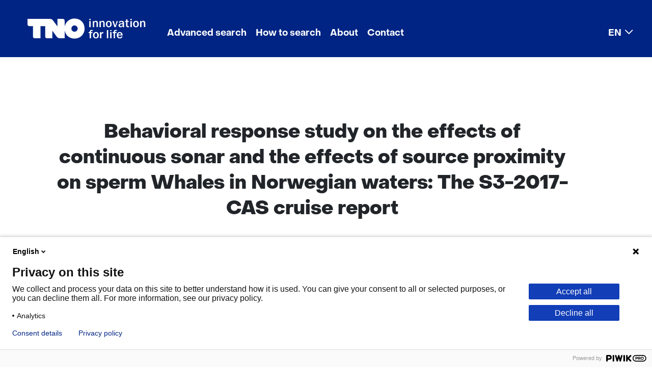

--- FILE ---
content_type: text/html; charset=utf-8
request_url: https://repository.tno.nl/SingleDoc?find=UID%205d9fdf72-ac5e-4cb1-81d5-659d62ff5d1a
body_size: 9095
content:
<!DOCTYPE html>
<html lang="en-US"><head><meta charset="utf-8">
    <meta name="viewport" content="width=device-width, initial-scale=1.0">
    <base href="/">
    <link href="css/bootstrap-icons-1.11.3/bootstrap-icons.min.css" rel="stylesheet">
    <link href="css/app.css" rel="stylesheet">
    <link rel="stylesheet" href="Xref.Public.Server.styles.css">
    <link rel="icon" type="image/png" href="favicon.png">
    <link href="theme/default/bootstrap/css/bootstrap.min.css" rel="stylesheet">
    <link href="css/export-to-component.css" rel="stylesheet">
    <link href="css/overlay-page.css" rel="stylesheet">
    <link href="css/refinepanel-selected-filters.css" rel="stylesheet">
    <link href="theme/default/theme.css" rel="stylesheet">
    
    <link id="theme1" href="theme/custom/default/bootstrap/css/bootstrap.min.css" rel="stylesheet" />
    <link id="theme2" href="theme/custom/default/theme.css" rel="stylesheet" />
    <!--Blazor:{"type":"server","prerenderId":"a788b89840564201839b53cee40ef134","key":{"locationHash":"77D12F14A8105320B1AAED6AE7E689DA0EC4483270A645E84079EAA0FFDF550D:15","formattedComponentKey":""},"sequence":0,"descriptor":"CfDJ8GfaxuDGi21HmUvw8hIyWR\u002Beiw7k6t/z7ubAlybRG4eKLBogr4mspy/GUNO8tLvG4Gg00syLoJLxaHfRgaxnK9TQk/ioZfoGgaoSbqP53pxx20ivtyZrUij\u002BkZlIOdAgI9xP9wQxgjIEWTay8zdYKhPk2hthYI9QLzvThdr\u002BizAjE0q7ObZIoTCLlVm7sy6H2SNfNV\u002BCvNM2qLEPJh39dvus4vfLKhaYNp4GhgyocbGtFxARDIX3Z6vWB/cF8y\u002BByeBbjTXy3vKjdrd5vJG8njOVxCBsKqRk564WYocRSDwbp9ldxXPjwIVqVkxqVIr5FbYac80zNaZhVKikf2JprkbHHE5CZTvgyaOLbd21bhF0gcOy7E8Rq0OTWNr/s/fZode4cGFZUhHqUEXVPTcJ/2uyOtHrLKvKHzb\u002BUTe7ibBqPw/XLSQJLTzS9R2DwhCo7uYh7\u002BdZiLLddUS3u7oRh\u002BMGYFzvcjPkOibwEgavk02kkOWcLRGaSjiAg0kIHZWYLX0wbeBJWcavrwJlYNTgxp1/2w0D4N6VKJh\u002BL5PVo4IEEw9CpRGFY2PxKu3Z7by1edxMv9A6dT87iiHBB\u002BqE3/k="}--><title>Behavioral response study on the effects of continuous sonar and the effects of source proximity on sperm Whales in Norwegian waters: The S3-2017-CAS cruise report</title><meta name="robots" content="index, nofollow"><meta name="version" content="v1.6"><meta name="organization" content="Netherlands Organisation for Applied Scientific Research"><meta name="description" content="Modern long range anti-submarine warfare sonars transmit powerful sound pulses which might have a negative impact on marine mammals. Behavioral..."><meta name="citation_title" content="Behavioral response study on the effects of continuous sonar and the effects of source proximity on sperm Whales in Norwegian waters: The S3-2017-CAS cruise report"><meta name="citation_author" content="Lam, F.P."><meta name="citation_author" content="Kvadsheim, P.H."><meta name="citation_author" content="Isojunno, S."><meta name="citation_author" content="IJsselmuide, S. van"><meta name="citation_author" content="Wensveen, P.J."><meta name="citation_author" content="Hansen, R.R."><meta name="citation_author" content="Siemensma, M."><meta name="citation_author" content="Sivle, L.D."><meta name="citation_author" content="Kleivane, L."><meta name="citation_author" content="L&#243;pez, L.M.M."><meta name="citation_author" content="Benti, B."><meta name="citation_author" content="Dekeling, R."><meta name="citation_author" content="Miller, P.J.O."><meta name="citation_date" content="2018"><link rel="canonical" href="https://repository.tno.nl/SingleDoc?docId=48697"><!--Blazor:{"prerenderId":"a788b89840564201839b53cee40ef134"}--></head>

<body id="body" tabindex="-1"><!--Blazor:{"type":"server","prerenderId":"d5018809d66b46b99d9637e6b398d063","key":{"locationHash":"6074FB5E8624F5F246C3E0B7E54A5CC274BD82F04658EF324D3B56BAF0F7A624:20","formattedComponentKey":""},"sequence":1,"descriptor":"CfDJ8GfaxuDGi21HmUvw8hIyWR/ns9KS2y6swBvOzdXbqdIiwmEywN1uXNsLj/MLf2qlnO6woA3EvuPuJngDuAD06/OwfURZB5Zct\u002B3iDd6Vg/vg4d8myh7C3kkqq\u002BCykXgokxQ1iUn7giEsRcfldOIxeDX\u002BaW3hHnkvjOzgbPEdJZZygcBI68qlUwAFKvXpUvVV/lgIBB13wzaBsYMAWlYsXcx\u002Bt/fOnUJnqleCyU4tPrs1cs9qH\u002BYzkmMgCdyGCn0v5nyJJu4k1UZ2OG7gqFpCC290Ff0dpnc6cZVEGdv4PgzMNPGSUx0XOC5ZbLi0Hg0Od1Pir5unfs\u002BI2JOlGu47l9EYCrAkcupkMR\u002BPXBVWELFGM/QkJr\u002BFZaV6Q5tF7pYN6b0N2va7EsdA6Z4Nwbo1hXBXPZ3S0vBGgGNDZWLEkqf2mtePGoug0/6RyLvyo7JRWMvspYjd43xoRnuRQY8lq8ZfMhJF50jWHDS07RRnxWJqvVEbxTYf6Nx7nxRjSupeC1g9IE7mnRITJ\u002BoMgiH3Ch9dbGW0zCyrRnMo5oPDEnZs"}-->
            <header class="me-0">             <div class="skiplink-wrapper">      <button role="navigation" href="#main" class="btn skiplink visuallyhidden focusable" id="content-start_back" onclick="setFocusToElement();">Skip to the content</button>                    </div>      <nav role="navigation" class="navbar navbar-expand-lg navbar-light"><div class="container-fluid">
            <a class="navbar-brand" href="/">
                <img class="d-lg-none" src="/theme/custom/default/images/logo/tno.svg" aria-label="logo TNO" alt="logo TNO" width="80" height="28">
                <img class="d-none d-lg-block" src="/theme/custom/default/images/logo/tno-innovation-for-life.svg" aria-label="logo TNO innovation for life" alt="logo TNO innovation for life" width="232" height="40">
            </a>
        <button class="navbar-toggler" type="button" data-bs-toggle="collapse" data-bs-target="#navbarSupportedContent" aria-controls="navbarSupportedContent" aria-expanded="false" aria-label="Toggle navigation"><span class="navbar-toggler-icon"></span></button>

        <div class="collapse navbar-collapse" id="navbarSupportedContent"><ul class="navbar-nav me-auto mb-2 mb-lg-0"><li id="menu-item-1059" class="nav-item"><a href="Search?id=1059" target="_self" class="nav-link">Advanced search</a></li><li id="menu-item-1060" class="nav-item"><a href="WebPage?id=1060" target="_self" class="nav-link">How to search</a></li><li id="menu-item-1061" class="nav-item"><a href="WebPage?id=1061" target="_self" class="nav-link">About</a></li><li id="menu-item-1062" class="nav-item"><a href="WebPage?id=1062" target="_self" class="nav-link">Contact</a></li><li id="menu-item-1103" class="nav-item dropdown"><a href="#" class="nav-link dropdown-toggle" id="dropdown-menu-item-1103" role="button" data-bs-toggle="dropdown" aria-expanded="false">EN</a>
            <ul class="dropdown-menu" aria-labelledby="dropdown-menu-item-1103"><li id="menu-item-1104" class=""><a href="/lang/nl-NL/" target="_self" class="dropdown-item">Nederlands</a></li><li id="menu-item-1105" class=""><a href="/" target="_self" class="dropdown-item active" aria-current="page">English</a></li></ul></li></ul></div></div></nav>    </header>        <div id="main" class="main" role="main" b-rulhk5202x><div class="container card-body px-4 pt-2" b-rulhk5202x>
        <div class="row col-md-12">                <div class="mt-2" b-glr53xod05>&#xA;            <span id="48697"></span>&#xA;            &#xA;                <div itemscope="" itemtype="https://schema.org/Report">&#xA;                    <div class="container card-body px-2 pt-0" lang="en">&#xA;                        <div class="row col-md-12">&#xA;                            <div class="container singledoc custom1">&#xA;                                <div class="row doc">&#xA;                                    &#xA;                                        <div class="field code xref-TTZ">&#xA;                                            <div class="name" lang="en"></div>&#xA;                                            <div class="value">&#xA;                                                <h1 tabindex="-1" itemprop="name">Behavioral response study on the effects of continuous sonar and the effects of source proximity on sperm Whales in Norwegian waters: The S3-2017-CAS cruise report</h1>&#xA;                                            </div>&#xA;                                        </div>&#xA;                                    &#xA;                                    &#xA;                                        <div class="field code xref-MATREP" lang="en">&#xA;                                            <div class="name"></div>&#xA;                                            <div class="value">&#xA;                                                report&#xA;                                            </div>&#xA;                                        </div>&#xA;                                    &#xA;                                    &#xA;                                        <div class="field code xref-JVPREP">&#xA;                                            <div class="name" lang="en"></div>&#xA;                                            <div class="value">&#xA;                                                
                                                    <a rel="nofollow" href="doclist?find=JVP %222018%22" target="_self"><span itemprop="datePublished">2018</span></a>
                                                &#xA;                                            </div>&#xA;                                        </div>&#xA;                                    &#xA;                                    &#xA;                                        <div class="field code xref-AUTREP">&#xA;                                            <div class="name" lang="en"></div>&#xA;                                            <div class="value">&#xA;                                                
                                                    <span itemprop="author" itemscope itemtype="https://schema.org/Person">
                                                        <meta itemprop="name" content="Lam, F.P.">
                                                    </span>
                                                <br />
                                                    <span itemprop="author" itemscope itemtype="https://schema.org/Person">
                                                        <meta itemprop="name" content="Kvadsheim, P.H.">
                                                    </span>
                                                <br />
                                                    <span itemprop="author" itemscope itemtype="https://schema.org/Person">
                                                        <meta itemprop="name" content="Isojunno, S.">
                                                    </span>
                                                <br />
                                                    <span itemprop="author" itemscope itemtype="https://schema.org/Person">
                                                        <meta itemprop="name" content="IJsselmuide, S. van">
                                                    </span>
                                                <br />
                                                    <span itemprop="author" itemscope itemtype="https://schema.org/Person">
                                                        <meta itemprop="name" content="Wensveen, P.J.">
                                                    </span>
                                                <br />
                                                    <span itemprop="author" itemscope itemtype="https://schema.org/Person">
                                                        <meta itemprop="name" content="Hansen, R.R.">
                                                    </span>
                                                <br />
                                                    <span itemprop="author" itemscope itemtype="https://schema.org/Person">
                                                        <meta itemprop="name" content="Siemensma, M.">
                                                    </span>
                                                <br />
                                                    <span itemprop="author" itemscope itemtype="https://schema.org/Person">
                                                        <meta itemprop="name" content="Sivle, L.D.">
                                                    </span>
                                                <br />
                                                    <span itemprop="author" itemscope itemtype="https://schema.org/Person">
                                                        <meta itemprop="name" content="Kleivane, L.">
                                                    </span>
                                                <br />
                                                    <span itemprop="author" itemscope itemtype="https://schema.org/Person">
                                                        <meta itemprop="name" content="López, L.M.M.">
                                                    </span>
                                                <br />
                                                    <span itemprop="author" itemscope itemtype="https://schema.org/Person">
                                                        <meta itemprop="name" content="Benti, B.">
                                                    </span>
                                                <br />
                                                    <span itemprop="author" itemscope itemtype="https://schema.org/Person">
                                                        <meta itemprop="name" content="Dekeling, R.">
                                                    </span>
                                                <br />
                                                    <span itemprop="author" itemscope itemtype="https://schema.org/Person">
                                                        <meta itemprop="name" content="Miller, P.J.O.">
                                                    </span>
                                                &#xA;                                                <a href="doclist?find=AUT %22Lam. F.P.%22">Lam, F.P.</a><br/> <br/><a href="doclist?find=AUT %22Kvadsheim. P.H.%22">Kvadsheim, P.H.</a><br/> <br/><a href="doclist?find=AUT %22Isojunno. S.%22">Isojunno, S.</a><br/> <br/><a href="doclist?find=AUT %22IJsselmuide. S. van%22">IJsselmuide, S. van</a><br/> <br/><a href="doclist?find=AUT %22Wensveen. P.J.%22">Wensveen, P.J.</a><br/> <br/><a href="doclist?find=AUT %22Hansen. R.R.%22">Hansen, R.R.</a><br/> <br/><a href="doclist?find=AUT %22Siemensma. M.%22">Siemensma, M.</a><br/> <br/><a href="doclist?find=AUT %22Sivle. L.D.%22">Sivle, L.D.</a><br/> <br/><a href="doclist?find=AUT %22Kleivane. L.%22">Kleivane, L.</a><br/> <br/><a href="doclist?find=AUT %22López. L.M.M.%22">López, L.M.M.</a><br/> <br/><a href="doclist?find=AUT %22Benti. B.%22">Benti, B.</a><br/> <br/><a href="doclist?find=AUT %22Dekeling. R.%22">Dekeling, R.</a><br/> <br/><a href="doclist?find=AUT %22Miller. P.J.O.%22">Miller, P.J.O.</a><br/>&#xA;                                            </div>&#xA;                                        </div>&#xA;                                    &#xA;                                    &#xA;                                        <div class="field code xref-ABS">&#xA;                                            <div class="name" lang="en"></div>&#xA;                                            <div lang="en" class="value" itemprop="description">&#xA;                                                Modern long range anti-submarine warfare sonars transmit powerful sound pulses which might have a negative impact on marine mammals. Behavioral response studies (BRS) conducted by research groups in the US (the AUTEC project 2006-2009 (Tyack et al. 2011) and the SOCAL project 2010-2016 (Southall et al. 2012)) and in Norway (the Sea Mammals and Sonar Safety (3S) projects: 3S1 2006-2010 (Miller et al. 2011) and 3S2 2011-2015 (Kvadsheim et al. 2015)) over the past 10 years have shown large variation in responsiveness between different species, but also variation within a species depending on the behavioral context of the animals and probably also other factors. Behavioral responses such as avoidance of the sonar source, cessation of feeding, changes in dive behavior and changes in vocal and social behavior have been observed, and response thresholds determined threshold close xxx relationships. Results from BRS have helped navies to comply with international guidelines for stewardship of the environment, as well as rules and resolutions within Europe and the USA.&#xA;                                            </div>&#xA;                                        </div>&#xA;                                    &#xA;                                    &#xA;                                    &#xA;                                        <div class="field code xref-TRCREP">&#xA;                                            <div class="name" lang="en">Topics</div>&#xA;                                            <div class="value">&#xA;                                                
                                                    <meta itemprop="about" content="Sonar">
                                                <br />
                                                    <meta itemprop="about" content="Whales">
                                                <br />
                                                    <meta itemprop="about" content="Behaviour">
                                                <br />
                                                    <meta itemprop="about" content="Norway">
                                                &#xA;                                                <a href="doclist?find=TRC %22Sonar%22">Sonar</a><a href="doclist?find=TRC %22Whales%22">Whales</a><a href="doclist?find=TRC %22Behaviour%22">Behaviour</a><a href="doclist?find=TRC %22Norway%22">Norway</a>&#xA;                                            </div>&#xA;                                        </div>&#xA;                                    &#xA;                                    &#xA;                                        <div class="field code xref-TID">&#xA;                                            <div class="name" lang="en">TNO Identifier</div>&#xA;                                            <div class="value">&#xA;                                                840273&#xA;                                            </div>&#xA;                                        </div>&#xA;                                    &#xA;&#xA;                                    <div class="field code xref-UIDREP xref-UID">&#xA;                                        <div class="name" lang="en">Repository link</div>&#xA;                                        <div class="value">&#xA;                                            <a itemprop="identifier" href="https://resolver.tno.nl/uuid:5d9fdf72-ac5e-4cb1-81d5-659d62ff5d1a" target="_blank">https://resolver.tno.nl/uuid:5d9fdf72-ac5e-4cb1-81d5-659d62ff5d1a</a>                                       &#xA;                                        </div>&#xA;                                    </div>&#xA;&#xA;&#xA;                                    &#xA;                                    &#xA;                                    &#xA;                                    &#xA;                                    &#xA;                                    &#xA;                                        <div class="field code xref-UIT">&#xA;                                            <div class="name" lang="en">Publisher</div>&#xA;                                            <div class="value" itemprop="publisher">&#xA;                                                TNO&#xA;                                            </div>&#xA;                                        </div>&#xA;                                    &#xA;                                    &#xA;                                    &#xA;                                    &#xA;                                    &#xA;                                    &#xA;                                        <div class="field code xref-PAG">&#xA;                                            <div class="name" lang="en">Collation</div>&#xA;                                            <div class="value">&#xA;                                                115 p.&#xA;                                            </div>&#xA;                                        </div>&#xA;                                    &#xA;                                    &#xA;                                        <div class="field code xref-PLA">&#xA;                                            <div class="name" lang="en">Place of publication</div>&#xA;                                            <div class="value">&#xA;                                                Den Haag&#xA;                                            </div>&#xA;                                        </div>&#xA;                                    &#xA;                                    &#xA;&#xA;                                    &#xA;                                        &#xA;                                        <div itemprop="hasPart" itemscope="" itemtype="http://schema.org/CreativeWork" class="field code xref-URRREP">&#xA;                                            <div class="name" lang="en">Files</div>&#xA;                                            <meta itemprop="isAccessibleForFree" content="true" />&#xA;                                            <meta itemprop="accessMode" content="text/html" />&#xA;                                            <div class="value">&#xA;                                                <a rel="follow" itemprop="url" href="https://publications.tno.nl/publication/34627071/pohdo8/TNO-2018-R10958.pdf" target="_blank">Download <span itemprop="name">TNO-2018-R10958.pdf</span></a>&#xA;                                            </div>&#xA;                                        </div>&#xA;                                    &#xA;&#xA;                                    &#xA;                                    &#xA;                                    &#xA;                                </div>&#xA;                            </div>&#xA;                        </div>&#xA;                    </div>&#xA;                </div>&#xA;            &#xA;            &#xA;&#xA;        </div>        <div class="container card-body px-2 pt-0">            <div class="row col-md-12">                <div class="container singledoc custom1">                    <div class="row doc">                        <div class="hitbuttons">                            <button disabled type="button" class="btn btn-page-navigation">Previous</button>                            <button disabled type="button" class="btn btn-page-navigation">Next</button>                            <button disabled type="button" class="btn btn-page-navigation">Last</button>                            <button disabled type="button" class="btn btn-link">Back to search results</button>                        </div>                    </div>                </div>            </div>        </div>    </div></div></div>
    <footer class="footer mt-auto py-3 bg-light" b-rulhk5202x><div class="container" b-rulhk5202x><span b-rulhk5202x>
        <div class="footer rol-sectie-footer grid-wrapper">
            <div class="grid-container grid-footer">
                <div id="zone_4_footer-nav" class="grid-zone z-footer-nav z-rol-footer-nav is-fullwidth-zone">
                    <!--<div class="skiplink-wrapper"><a class="skiplink visuallyhidden focusable" id="skip-footer-nav_back" href="#skip-footer-nav">Skip navigation (Main navigation)</a></div>-->
                    <nav aria-label="Main navigation">
                        <div class="footer-themes">
                            <h2>This is what we're working on</h2>
                            <ul>
                                <li class="theme-sustainable">
                                    <a href="https://www.tno.nl/en/sustainable/" target="_blank">Sustainable</a>
                                </li>
                                <li class="theme-health">
                                    <a href="https://www.tno.nl/en/healthy/" target="_blank">Healthy</a>
                                </li>
                                <li class="theme-safety">
                                    <a href="https://www.tno.nl/en/safe/" target="_blank">Safe</a>
                                </li>
                                <li class="theme-digital">
                                    <a href="https://www.tno.nl/en/digital/" target="_blank">Digital</a>
                                </li>
                                <li>
                                    <a href="https://www.tno.nl/en/sectors/" target="_blank">Sectors</a>
                                </li>
                                <li class="theme-careers">
                                    <a href="https://www.tno.nl/en/careers/" target="_blank">Careers</a>
                                </li>
                            </ul>
                        </div>
                        <ul class="footer-more">
                            <li>
                                <h2><a href="https://www.tno.nl/en/newsroom/" target="_blank">Newsroom</a></h2>
                                <ul>
                                    <li>
                                        <a href="https://www.tno.nl/en/newsroom/news/" target="_blank">News</a>
                                    </li>
                                    <li>
                                        <a href="https://www.tno.nl/en/newsroom/events/" target="_blank">Events</a>
                                    </li>
                                    <li>
                                        <a href="https://www.tno.nl/en/newsroom/webinars/" target="_blank">Webinars</a>
                                    </li>
                                    <li>
                                        <a href="https://www.tno.nl/en/newsroom/insights/" target="_blank">Insights</a>
                                    </li>
                                    <li>
                                        <a href="https://www.tno.nl/en/newsroom/podcasts/" target="_blank">Podcasts</a>
                                    </li>
                                    <li>
                                        <a href="https://www.tno.nl/en/newsroom/subscribe-tno-update/" target="_blank">Subscribe to our TNO Update</a>
                                    </li>
                                </ul>
                            </li>
                            <li>
                                <h2><a href="https://www.tno.nl/en/about-tno/" target="_blank">About TNO</a></h2>
                                <ul>
                                    <li>
                                        <a href="https://www.tno.nl/en/about-tno/mission-vision/" target="_blank">Mission and vision</a>
                                    </li>
                                    <li>
                                        <a href="https://www.tno.nl/en/about-tno/strategy/" target="_blank">Strategy</a>
                                    </li>
                                    <li>
                                        <a href="https://www.tno.nl/en/about-tno/organisation/" target="_blank">Organisation</a>
                                    </li>
                                    <li>
                                        <a href="https://www.tno.nl/en/about-tno/our-people/" target="_blank">Our people</a>
                                    </li>
                                    <li>
                                        <a href="https://repository.tno.nl/WebPage?id=1062">Contact</a>
                                    </li>
                                    <li>
                                        <a href="https://www.tno.nl/en/about-tno/tno-society/" target="_blank">TNO and society</a>
                                    </li>
                                    <li>
                                        <a href="https://www.tno.nl/en/about-tno/communities/" target="_blank">Communities</a>
                                    </li>
                                </ul>
                            </li>
                            <li>
                                <h2><a href="https://www.tno.nl/en/technology-science/" target="_blank">Technology and science</a></h2>
                                <ul>
                                    <li>
                                        <a href="https://www.tno.nl/en/technology-science/labs/" target="_blank">Labs</a>
                                    </li>
                                    <li>
                                        <a href="https://www.tno.nl/en/technology-science/technologies/" target="_blank">Technologies</a>
                                    </li>
                                    <li>
                                        <a href="https://www.tno.nl/en/technology-science/patents-licenses/" target="_blank">Patents and licenses</a>
                                    </li>
                                    <li>
                                        <a href="https://repository.tno.nl/">Repository TNO Publications</a>
                                    </li>
                                </ul>
                            </li>
                            <li>
                                <h2><a href="https://www.tno.nl/en/collaboration/" target="_blank">Collaboration</a></h2>
                                <ul>
                                    <li>
                                        <a href="https://www.tno.nl/en/collaboration/projects-commission/" target="_blank">Projects on commission</a>
                                    </li>
                                    <li>
                                        <a href="https://www.tno.nl/en/collaboration/public-private/" target="_blank">Public-private</a>
                                    </li>
                                    <li>
                                        <a href="https://www.tno.nl/en/collaboration/sme/" target="_blank">SME</a>
                                    </li>
                                    <li>
                                        <a href="https://www.tno.nl/en/collaboration/tech-transfer/" target="_blank">Tech Transfer</a>
                                    </li>
                                    <li>
                                        <a href="https://www.tno.nl/en/collaboration/international/" target="_blank">International</a>
                                    </li>
                                </ul>
                            </li>
                        </ul>
                    </nav>
                    <!--<div class="skiplink-wrapper"><a class="skiplink visuallyhidden focusable" id="skip-footer-nav" href="#skip-footer-nav_back">Back to navigation (Main navigation)</a></div>-->
                </div>
                <div id="zone_4_footer-newsletter" class="grid-zone z-footer-newsletter z-rol-footer-newsletter is-fullwidth-zone">
                    <div class="grid-blok type-newsletter-banner elt-large" id="Block_122671">
                        <div class="grid-element">
                            <div class="grid-edge">
                                <div class="grid-title">
                                    <h2>Make TNO yours!</h2>
                                </div>
                                <div class="grid-inside">
                                    <div class="iprox-rich-content iprox-content">
                                        <p>Follow your favorite subjects.</p>
                                    </div>
                                    <div class="iprox-link iprox-content"><a href="https://www.tno.nl/en/newsroom/subscribe-tno-update/" target="_blank">Create your own TNO News</a></div>
                                </div>
                            </div>
                        </div>
                    </div>
                </div>
                <div id="zone_4_footer-end" class="grid-zone z-footer-end z-rol-footer-end is-fullwidth-zone">
                    <div class="grid-blok type-site-logo elt-small" id="Block_32018">
                        <div class="grid-element">
                            <div class="grid-edge"><span class="logo-with-payoff iprox-image iprox-content"><img src="https://www.tno.nl/publish/pages/3/tno-innovation-for-life.svg" width="232" height="40" alt="TNO innovation for life" data-id="1548" id="img_pagvld_18685_0" class="img-vector img_pagvld_18685_0" srcset="https://www.tno.nl/publish/pages/1548/tno-innovation-for-life.svg 232w" sizes="100vw"></span></div>
                        </div>
                    </div>
                    <div class="grid-blok type-footer-links elt-large" id="Block_32020">
                        <div class="grid-element">
                            <div class="grid-edge">
                                <nav aria-label="Algemene onderdelen">
                                    <ul>
                                        <li>
                                            <a href="/WebPage?id=1070">Cookies</a>
                                        </li>
                                        <li>
                                            <a href="/WebPage?id=1065">Privacy statement</a>
                                        </li>
                                        <li>
                                            <a href="/WebPage?id=1071">Accessibility</a>
                                        </li>
                                        <li>
                                            <a href="/WebPage?id=1072">Disclaimer</a>
                                        </li>
                                        <li>
                                            <a href="https://www.tno.nl/en/about-tno/contact/corporate-legal/general-terms-conditions/" target="_blank">General terms and conditions</a>
                                        </li>
                                    </ul>
                                </nav>
                            </div>
                        </div>
                    </div>
                    <div class="grid-blok rol-language-switch type-language-switch elt-small">
                        <div class="grid-element">
                            <div class="grid-edge">
                                <div class="grid-inside dropup">
                                    <button id="dropdownMenuLanguage" data-bs-toggle="dropdown" aria-expanded="false" aria-controls="langswitch-footer-default">
                                        <!--<span class="langswitch-selected-label">Geselecteerde taal: </span>-->
                                        <span ari-label="Selected language: " class="langswitch-selected-value"><abbr title="English">EN</abbr></span>
                                    </button>

                                    <ul class="dropdown-menu" id="langswitch-footer-default" aria-labelledby="dropdownMenuLanguage">
                                        <li aria-current="true">
                                            <a class="dropdown-item" lang="en" href="/"><span>English</span></a>
                                        </li>
                                        <li>
                                            <a class="dropdown-item" lang="nl" href="/lang/nl-NL/"><span>Nederlands</span></a>
                                        </li>
                                    </ul>


                                </div>
                            </div>
                        </div>
                    </div>
                    <div class="grid-blok type-socials elt-small" id="Block_32022">
                        <div class="grid-element">
                            <div class="grid-edge">
                                <nav aria-label="Volg ons op">
                                    <ul>
                                        <li class="linkedin">
                                            <a href="https://www.linkedin.com/company/tno/" target="_blank">LinkedIn</a>
                                        </li>
                                        <li class="facebook">
                                            <a href="https://www.facebook.com/TNOresearch/" target="_blank">Facebook</a>
                                        </li>
                                        <li class="twitter">
                                            <a href="https://twitter.com/TNO_nieuws" target="_blank">X</a>
                                        </li>
                                        <li class="youtube">
                                            <a href="https://www.youtube.com/TNOResearch" target="_blank">Youtube</a>
                                        </li>
                                        <li class="instagram">
                                            <a href="https://www.instagram.com/tno.innovation/" target="_blank">Instagram</a>
                                        </li>
                                    </ul>
                                </nav>
                            </div>
                        </div>
                    </div>
                </div>
            </div>
        </div>
    </span></div></footer><div class="overlay-page" b-7ys47uxl6n></div>
            <!--Blazor:{"prerenderId":"d5018809d66b46b99d9637e6b398d063"}-->
    <script src="_framework/blazor.web.js"></script>
    <script src="theme/default/bootstrap/js/bootstrap.bundle.min.js"></script>
    <script id="theme3" src="theme/custom/custom.js"></script>
    <script src="js/scripts.js"></script>
    <script src="js/downloadFile.js"></script></body></html><!--Blazor-Server-Component-State:CfDJ8GfaxuDGi21HmUvw8hIyWR+9xjlU+ZmjL43lQwA3/QSSPYe8cTj4I/5PAOhKBLYwtpp1t7Rma/ejcKQGhiaT7JuboWpPMsl5APxYSyl4GfguNgihOiFQZw6xIn9SF23WCK3eNILtdY0QAdJ30okbwnpcxLCyzMEvfTteKe4oeiSYGUWkVb3HveQKAROtffEMDBJlWERQ24Q/JK5avsedsHYpdWTl606iVByYbSCvqqRkV+WElI7yCw7WIZ3rLtNaVAj7ERyBnX/Z8j/Vln3XLpOO115H0u/yhs4fnXo/ShN04vC1UxaPUpmEUe5hkm5t2bO+RlA4oDSz+Tflf3HunNkJVchxRj5PzjDOvXYmfZI0yuHCaI0LgYKN+SfrIXnQ6xsJrNdimfBz9CUAmKSt0YJFNJQFYMyQ9WweXajw6k9JaNHnXbNQLpBTDxLRC9anM0Ewd6QOU7YP5OcTF/S0GJ/VbTctPTMMgWiwH7sFXngfKs6CPgBVK68PNAIIGl6NFwolAQzi1yamLuzKFtsqepZwUnuXcS+peI/sSUSb4Yf3-->

--- FILE ---
content_type: image/svg+xml
request_url: https://repository.tno.nl/theme/custom/default/images/svg/icons/social-youtube-white.svg
body_size: 330
content:
<svg width="35" height="35" viewBox="0 0 35 35" fill="none" xmlns="http://www.w3.org/2000/svg">
<g clip-path="url(#clip0_1868_266690)">
<path d="M25.615 8.18413C22.011 7.93813 13.984 7.93913 10.385 8.18413C6.488 8.45013 6.029 10.8041 6 17.0001C6.029 23.1851 6.484 25.5491 10.385 25.8161C13.985 26.0611 22.011 26.0621 25.615 25.8161C29.512 25.5501 29.971 23.1961 30 17.0001C29.971 10.8151 29.516 8.45113 25.615 8.18413ZM15 21.0001V13.0001L23 16.9931L15 21.0001Z" fill="white"/>
</g>
<defs>
<clipPath id="clip0_1868_266690">
<rect width="24" height="24" fill="white" transform="translate(6 5)"/>
</clipPath>
</defs>
</svg>
